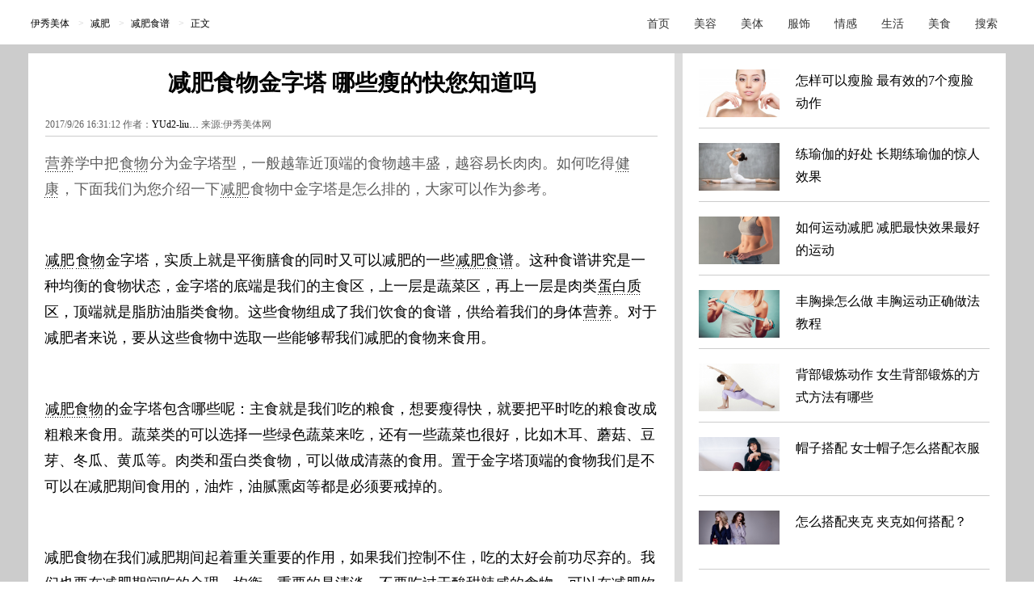

--- FILE ---
content_type: text/html
request_url: https://fitness.yxlady.com/201709/1483676.shtml
body_size: 4268
content:
<!DOCTYPE html PUBLIC "-//W3C//DTD XHTML 1.0 Transitional//EN" "https://www.w3.org/TR/xhtml1/DTD/xhtml1-transitional.dtd"><html xmlns="https://www.w3.org/1999/xhtml"><head><meta http-equiv="Content-Type" content="text/html; charset=gb2312" /><title>【图】减肥食物金字塔 哪些瘦的快您知道吗_减肥食物_伊秀美体网|yxlady.com</title><meta name="Description" content="营养学中把食物分为金字塔型，一般越靠近顶端的食物越丰盛，越容易长肉肉。如何吃得健康，下面我们为您介绍一下减肥食物中金字塔是怎么排的，大家可以作为参考。" /><meta name="keywords" content="减肥食物,减肥食物金字塔,减肥食物金字塔的介绍" /><meta name="robots" content="all"><meta http-equiv="Cache-Control" content="no-transform " /><meta http-equiv="Cache-Control" content="no-siteapp" /><meta http-equiv="mobile-agent" content="format=html5;url=https://m.yxlady.com/mt/201709/1483676.shtml"/><link rel="miphtml" href="http://mip.yxlady.com/mt/201709/1483676.shtml"><meta property="og:type" content="news"/><meta property="og:title" content="【图】减肥食物金字塔 哪些瘦的快您知道吗"/><meta property="og:description" content="营养学中把食物分为金字塔型，一般越靠近顶端的食物越丰盛，越容易长肉肉。如何吃得健康，下面我们为您介绍一下减肥食物中金字塔是怎么排的，大家可以作为参考。"/><meta property="og:image" content="https://imgc.yxlady.com/uploads/litpic/2017-09/20/15059139688132.jpg"/><meta property="og:url" content="https://fitness.yxlady.com/201709/1483676.shtml"/><meta property="og:release_date" content="2017/9/26 16:31:12"/><meta name="applicable-device" content="pc,mobile" /><meta http-equiv="X-UA-Compatible" content="IE=edge" /><meta name="author" content="伊秀美体网 | fitness.yxlady.com" /><meta name="Copyright" content="Copyright &reg; 2009-2015 YXLady.com" /><script>var isspecial=1; var xinputer = "YUd2-liuxiao"; var xArticleID="1483676"; var xClassID="95"; var xChannelID="1002";var arctime = "2017/9/26 16:31:12";</script><link rel="shortcut icon" href="https://www.yxlady.com/favicon.ico" ><link rel="stylesheet" type="text/css" href="https://skin3.yxlady.com/skin/yx2010/css/neiye.css" /><meta name="viewport" content="width=device-width, initial-scale=1.0,  minimum-scale=1.0, maximum-scale=1.0" /><script type="text/javascript"  src="https://skin3.yxlady.com/skin/mobile.js?9"></script><script>if(browser.versions.mobile){loadjscssfile("https://skin3.yxlady.com/skin/yx2013/mini/neiye_mini.css", "css");}</script><script type="text/javascript" src="https://skin3.yxlady.com/skin/yx2016/scripts/yxnyjquy.js"></script><script>var islife=0;</script><script type="text/javascript" src="https://skin3.yxlady.com/skin/yx2010/scripts/neiye_main.js?12"></script></head><body node="mt"><div class="commom_head"></div><div class="ot commom_body"><div class="ot top_banner" id="topBannerAdId6688059"></div><div class="all_head_nav"><script language="javascript">show_headnav();</script></div><div class="neiye"><div class="left"><div class="left1"> <div class="Naviga"><span class="cL"> 您现在的位置：&nbsp;/&nbsp;<a class='LinkPath' href='https://fitness.yxlady.com'>美体</a>&nbsp;/&nbsp;<a class='LinkPath' href='https://fitness.yxlady.com/List_69.shtml'>减肥</a>&nbsp;/&nbsp;<a class='LinkPath' href='https://fitness.yxlady.com/List_95.shtml'>减肥食谱</a>&nbsp;/&nbsp;正文</span><span class="cR"><script>show_neiye_qqzone();</script></span></div><div class="LeftTopAd"></div><div class="AcTtile"><span class="title"> <h1>【图】减肥食物金字塔&nbsp;哪些瘦的快您知道吗</h1></span></div><!--div class="hotbeauty"><font>推荐热点:</font><script src="http://img3.yxlady.com/cdd/htmlgg/undertitle.js"></script></div--><div class="ArtInfo"> <span class="cL">2017/9/26 16:31:12 作者：<a>YUd2-liu…</a> 来源:伊秀美体网 </span><script>show_left_under_title();</script></div><script>show_left_under_title('con');</script><div class="ArtCon"><div class="tagAbout"><span class="tagAboutTitle"><script>docWrite(tagAboutTitle);</script></span><span id="tagskey"><a target='_blank' href='https://fitness.yxlady.com/flist/36570'><strong>减肥食物</strong></a><a target='_blank' href='https://fitness.yxlady.com/flist/892962'><strong>减肥食物金字塔</strong></a><a target='_blank' href='https://fitness.yxlady.com/flist/962297'><strong>减肥食物金字塔的介绍</strong></a></span></div><div class="artdaoyuty"><div class="artintropp"><a class="channel_keylink" href="https://fitness.yxlady.com/flist/1977">营养</a>学中把<a class="channel_keylink" href="https://fitness.yxlady.com/flist/1521">食物</a>分为金字塔型，一般越靠近顶端的食物越丰盛，越容易长肉肉。如何吃得<a class="channel_keylink" href="https://fitness.yxlady.com/flist/2661">健康</a>，下面我们为您介绍一下<a class="channel_keylink" href="https://fitness.yxlady.com/Weight/index.shtml">减肥</a>食物中金字塔是怎么排的，大家可以作为参考。</div></div><p class="artsubpagepp"></p><p class="artvotepp"></p><p class="artconpp"><p style="text-align:center;"><img src="https://img3.yxlady.com/mt/UploadFiles_5729/20170926/20170926163514319.jpg"/></p><p><a class="channel_keylink" href="https://fitness.yxlady.com/Weight/index.shtml">减肥</a><a class="channel_keylink" href="https://fitness.yxlady.com/flist/1521">食物</a>金字塔，实质上就是平衡膳食的同时又可以减肥的一些<a class="channel_keylink" href="https://fitness.yxlady.com/Weight/jianfeishipu.shtml">减肥食谱</a>。这种食谱讲究是一种均衡的食物状态，金字塔的底端是我们的主食区，上一层是蔬菜区，再上一层是肉类<a class="channel_keylink" href="https://fitness.yxlady.com/flist/1181">蛋白质</a>区，顶端就是脂肪油脂类食物。这些食物组成了我们饮食的食谱，供给着我们的身体<a class="channel_keylink" href="https://fitness.yxlady.com/flist/1977">营养</a>。对于减肥者来说，要从这些食物中选取一些能够帮我们减肥的食物来食用。</p><p style="text-align:center;"><img src="https://img3.yxlady.com/mt/UploadFiles_5729/20170926/20170926163515824.jpg"/></p><p><a class="channel_keylink" href="https://fitness.yxlady.com/Weight/jianfeishiwu.shtml">减肥食物</a>的金字塔包含哪些呢：主食就是我们吃的粮食，想要瘦得快，就要把平时吃的粮食改成粗粮来食用。蔬菜类的可以选择一些绿色蔬菜来吃，还有一些蔬菜也很好，比如木耳、蘑菇、豆芽、冬瓜、黄瓜等。肉类和蛋白类食物，可以做成清蒸的食用。置于金字塔顶端的食物我们是不可以在减肥期间食用的，油炸，油腻熏卤等都是必须要戒掉的。</p><p style="text-align:center;"><img src="https://img3.yxlady.com/mt/UploadFiles_5729/20170926/20170926163515570.jpg"/></p><p>减肥食物在我们减肥期间起着重关重要的作用，如果我们控制不住，吃的太好会前功尽弃的。我们也要在减肥期间吃的合理，均衡。重要的是清淡，不要吃过于酸甜辣咸的食物。可以在减肥饮食期间多做一些<a class="channel_keylink" href="https://fitness.yxlady.com/flist/2668" target="_blank">健身</a>或是<a class="channel_keylink" href="https://fitness.yxlady.com/flist/1692" target="_blank">有氧运动</a>，能够加快我们<a class="channel_keylink" href="https://ent.yxlady.com/film/shoushen/index.shtm">瘦身</a>的效果。</p><p>以上我们介绍了减肥金字塔里面的食物，在这种金字塔中，粗粮、蔬菜、还有一些蛋白、瘦肉类都是很好的减肥食物，只有油脂类食物不能吃，大家可以根据自己的喜好，随意<a class="channel_keylink" href="https://dress.yxlady.com/fz/index.shtml">搭配</a>出自己喜爱的减肥食谱。</p><p>【伊秀原创，未经允许谢绝转载！】</p></p><div class="aboutztfiled"><ul></ul></div></div><div id="f_gg_L2"><script>show_f_gg_L2();</script></div><div class="ot leftgg_up"><script>show_underpage_up();</script></div><div class="ot leftgg2"><script>show_underpage();</script></div><div class="ot ArtExtend1"></div><div class="ot ArtAbout"> <div id="aboutnews"><span id="aboutnewstitle"><script>docWrite(aboutnewstitle);</script></span><span id="aboutnewscon"><a href='https://so.yxlady.com/cse/search?q=减肥食物&s=5764106113771119888&nsid=0' target='_blank'><strong>减肥食物</strong></a><a href='https://so.yxlady.com/cse/search?q=减肥食物金字塔&s=5764106113771119888&nsid=0' target='_blank'><strong>减肥食物金字塔</strong></a><a href='https://so.yxlady.com/cse/search?q=减肥食物金字塔的介绍&s=5764106113771119888&nsid=0' target='_blank'><strong>减肥食物金字塔的介绍</strong></a></span></div><div class="aboutkeywords"><script>docWrite(aboutReadTitle);</script></div><ul class="aboutlist"><li><a class='LinkArticleCorrelative' href='https://fitness.yxlady.com/201709/1483033.shtml' title='【图】减肥食物推荐&nbsp;带您了解怎样吃的健康' target="_blank">【图】减肥食物推荐&nbsp;带您了解怎样吃的健康</a></li><li><a class='LinkArticleCorrelative' href='https://fitness.yxlady.com/201709/1482563.shtml' title='【图】减肥食物选择&nbsp;时刻关注自身健康' target="_blank">【图】减肥食物选择&nbsp;时刻关注自身健康</a></li><li><a class='LinkArticleCorrelative' href='https://fitness.yxlady.com/201709/1482271.shtml' title='【图】减肥食物做法有很多&nbsp;效果好又好吃才值得推荐' target="_blank">【图】减肥食物做法有很多&nbsp;效果好又好吃才值得推荐</a></li><li><a class='LinkArticleCorrelative' href='https://fitness.yxlady.com/201709/1481590.shtml' title='【图】减肥食物搭配有哪些&nbsp;一起来了解' target="_blank">【图】减肥食物搭配有哪些&nbsp;一起来了解</a></li><li><a class='LinkArticleCorrelative' href='https://fitness.yxlady.com/201709/1481360.shtml' title='减肥食物有哪些&nbsp;吃了有什么好处' target="_blank">减肥食物有哪些&nbsp;吃了有什么好处</a></li><li><a class='LinkArticleCorrelative' href='https://fitness.yxlady.com/201709/1481217.shtml' title='减肥食物低糖&nbsp;豆类富含蛋白质' target="_blank">减肥食物低糖&nbsp;豆类富含蛋白质</a></li><li><a class='LinkArticleCorrelative' href='https://fitness.yxlady.com/201709/1480087.shtml' title='认识减肥食物燕麦&nbsp;让你轻松甩掉赘肉' target="_blank">认识减肥食物燕麦&nbsp;让你轻松甩掉赘肉</a></li><li><a class='LinkArticleCorrelative' href='https://fitness.yxlady.com/201709/1480036.shtml' title='【图】按照减肥食物金字塔安排食谱&nbsp;短时期给你健康好身材' target="_blank">【图】按照减肥食物金字塔安排食谱&nbsp;短时期给你健康好身材</a></li><li><a class='LinkArticleCorrelative' href='https://fitness.yxlady.com/201709/1479952.shtml' title='减肥期间要注意&nbsp;这些东西请不要多吃！' target="_blank">减肥期间要注意&nbsp;这些东西请不要多吃！</a></li><li><a class='LinkArticleCorrelative' href='https://fitness.yxlady.com/201709/1479680.shtml' title='【图】减肥食物选择技巧&nbsp;吃这些让你轻松变苗条' target="_blank">【图】减肥食物选择技巧&nbsp;吃这些让你轻松变苗条</a></li></ul><div class="aboutlistright"><script>show_aboutlistright();</script></div></div><div class="updown_wrap"><div class="updown"> <ul><li>上一篇美体文章： <a class='LinkPrevArticle' href='https://fitness.yxlady.com/201709/1483673.shtml' title='【图】健身食谱如何挑选&nbsp;&nbsp;教你实用健康技巧'>【图】健身食谱如何挑选&nbsp;&nbsp;教你实用健康技巧</a></li><li>下一篇美体文章： 没有了</li></ul></div></div></div><div class="left_updown_under_gg"><script>show_left_updown_under_gg();</script></div><script>showshare();</script><script>aboutkeyword();</script><div class="left3"><div class="ot left_bottom_gg3"><div class="left_bottom_gg3_left"><script>show_left_bottom3_left();</script></div><div class="left_bottom_gg3_right"><script>show_left_bottom3_right();</script></div></div><div class="left_bottom_gg2"><script>show_leftbottom2();</script></div><script>showshare2();</script><div class="left_bottom_gg5"><script>showbottomgg();</script></div><div class="ot baidu_relation"><script>left_bottom_last();</script></div></div></div> <div class="right">
<div class="tab rightgg01"><script>show_right_gg1();</script></div>
<div class="tab">
<div class="navtitle eyepro_title"><span class="cL"><a>视觉焦点</a> <em>Visual focus</em></span></div>
<script>show_right_eye();</script>
<ul class="eyepro">
<script>eye_hotnews(xChannelID);</script> 
</ul>
</div>
<div class="tab rightgg10"><script>show_right_gg2();</script></div><script>showfunny();</script><div class="tab tab_last"><script>show_right_gg_last();</script></div><script>show_right_bottom();</script></div></div><div style="display:none;"><script src='https://w.cnzz.com/c.php?id=30036939' language='JavaScript' charset='gb2312'></script></div><script>dealimg();</script><div style="display:none;"><script type="text/javascript">if( (nowtimemap - arctime) < tj_period){ var cnzz_protocol = (("https:" == document.location.protocol) ? " https://" : " https://");document.write(unescape("%3Cspan id='cnzz_stat_icon_1252907841'%3E%3C/span%3E%3Cscript src='https://s23.cnzz.com/z_stat.php%3Fid%3D1252907841' type='text/javascript'%3E%3C/script%3E")); }</script></div><div style="display:none;"><script type="text/javascript"></script></div><div class="ot main_footer"><div class="siteinfo"><script language="javascript" src="https://skin3.yxlady.com/Skin/yx2010/includejs/ny/ny_bottom_link.js"></script> <a target="_blank" href="https://life.yxlady.com/">生活小常识</a> </div> </div><div class="com_copyright" style="padding-bottom:18px; line-height:20px;color:#939393;" class="ot">Copyright &copy; 2007-2015 YXLady All rights reserved.<br /><a style="color:#939393;">版权所有 &copy; </a>   <a href="https://beian.miit.gov.cn/" target="_blank" rel="nofollow">粤ICP备10074437号</a></div></div></div><div class="common_bottom"></div><script>show_footer();</script></body></html>